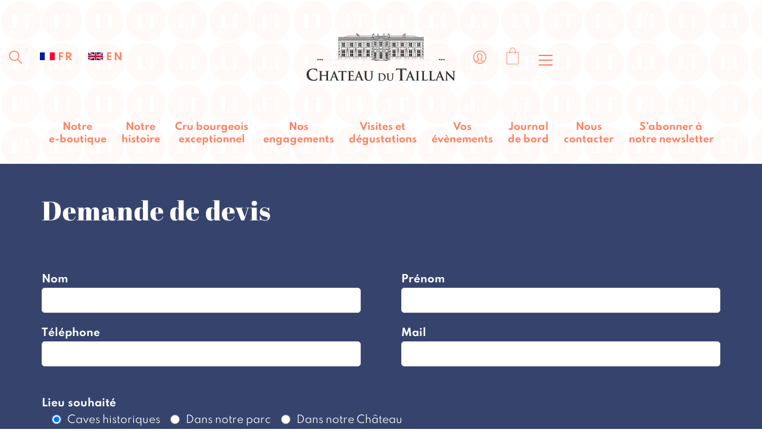

--- FILE ---
content_type: text/html; charset=UTF-8
request_url: https://www.chateaudutaillan.com/demande-de-devis/
body_size: 28546
content:
<!DOCTYPE html><html class="no-js" lang="fr-FR"><head><meta charset="UTF-8"><meta name="viewport" content="width=device-width, initial-scale=1, maximum-scale=1, user-scalable=0"/><link rel="apple-touch-icon" sizes="180x180" href="/favicones/apple-touch-icon.png"><link rel="icon" type="image/png" sizes="32x32" href="/favicones/favicon-32x32.png"><link rel="icon" type="image/png" sizes="16x16" href="/favicones/favicon-16x16.png"><link rel="manifest" href="/favicones/site.webmanifest"><link rel="mask-icon" href="/favicones/safari-pinned-tab.svg" color="#5bbad5"><link rel="shortcut icon" href="/favicones/favicon.ico"><meta name="msapplication-TileColor" content="#36446d"><meta name="msapplication-config" content="/favicones/browserconfig.xml"><meta name="theme-color" content="#ffffff"><link rel="preload" href="https://www.chateaudutaillan.com/wp-content/uploads/2022/03/Lunafreya.woff2" as="font" type="font/woff2" crossorigin><link rel="preload" href="https://www.chateaudutaillan.com/wp-content/uploads/2022/03/Lunafreya.woff" as="font" type="font/woff" crossorigin><link rel="preload" href="https://www.chateaudutaillan.com/wp-content/uploads/2022/03/Lunafreya.ttf" as="font" type="font/ttf" crossorigin><link rel="preload" href="https://www.chateaudutaillan.com/wp-content/uploads/2022/03/Lunafreya-Regular.svg" as="font" type="image/svg+xml" crossorigin><link rel="preload" href="https://www.chateaudutaillan.com/wp-content/uploads/2022/03/Lunafreya.eot" as="font" type="application/vnd.ms-fontobject" crossorigin><link rel="preload" href="https://www.chateaudutaillan.com/wp-content/uploads/2022/03/abril-fatface-v18-latin-regular.woff2" as="font" type="font/woff2" crossorigin><link rel="preload" href="https://www.chateaudutaillan.com/wp-content/uploads/2022/03/abril-fatface-v18-latin-regular.woff" as="font" type="font/woff" crossorigin><link rel="preload" href="https://www.chateaudutaillan.com/wp-content/uploads/2022/03/abril-fatface-v18-latin-regular.ttf" as="font" type="font/ttf" crossorigin><link rel="preload" href="https://www.chateaudutaillan.com/wp-content/uploads/2022/03/abril-fatface-v18-latin-regular-1.svg" as="font" type="image/svg+xml" crossorigin><link rel="preload" href="https://www.chateaudutaillan.com/wp-content/uploads/2022/03/abril-fatface-v18-latin-regular.eot" as="font" type="application/vnd.ms-fontobject" crossorigin><link rel="preload" href="https://www.chateaudutaillan.com/wp-content/uploads/2022/03/spartan-v10-latin-regular.woff2" as="font" type="font/woff2" crossorigin><link rel="preload" href="https://www.chateaudutaillan.com/wp-content/uploads/2022/03/spartan-v10-latin-regular.woff" as="font" type="font/woff" crossorigin><link rel="preload" href="https://www.chateaudutaillan.com/wp-content/uploads/2022/03/spartan-v10-latin-regular.ttf" as="font" type="font/ttf" crossorigin><link rel="preload" href="https://www.chateaudutaillan.com/wp-content/uploads/2022/03/spartan-v10-latin-regular.eot" as="font" type="application/vnd.ms-fontobject" crossorigin><link rel="preload" href="https://www.chateaudutaillan.com/wp-content/uploads/2022/03/spartan-v10-latin-700.woff2" as="font" type="font/woff2" crossorigin><link rel="preload" href="https://www.chateaudutaillan.com/wp-content/uploads/2022/03/spartan-v10-latin-700.woff" as="font" type="font/woff" crossorigin><link rel="preload" href="https://www.chateaudutaillan.com/wp-content/uploads/2022/03/spartan-v10-latin-700.ttf" as="font" type="font/ttf" crossorigin><link rel="preload" href="https://www.chateaudutaillan.com/wp-content/uploads/2022/03/spartan-v10-latin-700-1.svg" as="font" type="image/svg+xml" crossorigin><link rel="preload" href="https://www.chateaudutaillan.com/wp-content/uploads/2022/03/spartan-v10-latin-700.eot" as="font" type="application/vnd.ms-fontobject" crossorigin><meta name='robots' content='noindex, nofollow' /><link rel="alternate" href="https://www.chateaudutaillan.com/demande-de-devis/" hreflang="fr" /><link rel="alternate" href="https://www.chateaudutaillan.com/en/quote-request/" hreflang="en" /><link media="all" href="https://www.chateaudutaillan.com/wp-content/cache/autoptimize/css/autoptimize_1fa48ee5f0af9dff2d34604a9e8e86b0.css" rel="stylesheet"><title>Demande de devis &#8211; Château du Taillan</title><meta property="og:locale" content="fr_FR" /><meta property="og:locale:alternate" content="en_GB" /><meta property="og:type" content="article" /><meta property="og:title" content="Demande de devis &#8211; Château du Taillan" /><meta property="og:url" content="https://www.chateaudutaillan.com/demande-de-devis/" /><meta property="og:site_name" content="Château du Taillan" /><meta property="article:modified_time" content="2022-03-28T03:59:16+00:00" /><meta name="twitter:card" content="summary_large_image" /> <script type="application/ld+json" class="yoast-schema-graph">{"@context":"https://schema.org","@graph":[{"@type":"WebPage","@id":"https://www.chateaudutaillan.com/demande-de-devis/","url":"https://www.chateaudutaillan.com/demande-de-devis/","name":"Demande de devis &#8211; Château du Taillan","isPartOf":{"@id":"https://www.chateaudutaillan.com/#website"},"datePublished":"2022-03-27T23:12:33+00:00","dateModified":"2022-03-28T03:59:16+00:00","breadcrumb":{"@id":"https://www.chateaudutaillan.com/demande-de-devis/#breadcrumb"},"inLanguage":"fr-FR","potentialAction":[{"@type":"ReadAction","target":["https://www.chateaudutaillan.com/demande-de-devis/"]}]},{"@type":"BreadcrumbList","@id":"https://www.chateaudutaillan.com/demande-de-devis/#breadcrumb","itemListElement":[{"@type":"ListItem","position":1,"name":"Accueil","item":"https://www.chateaudutaillan.com/"},{"@type":"ListItem","position":2,"name":"Demande de devis"}]},{"@type":"WebSite","@id":"https://www.chateaudutaillan.com/#website","url":"https://www.chateaudutaillan.com/","name":"Château du Taillan","description":"","publisher":{"@id":"https://www.chateaudutaillan.com/#organization"},"potentialAction":[{"@type":"SearchAction","target":{"@type":"EntryPoint","urlTemplate":"https://www.chateaudutaillan.com/?s={search_term_string}"},"query-input":{"@type":"PropertyValueSpecification","valueRequired":true,"valueName":"search_term_string"}}],"inLanguage":"fr-FR"},{"@type":"Organization","@id":"https://www.chateaudutaillan.com/#organization","name":"Château du Taillan","url":"https://www.chateaudutaillan.com/","logo":{"@type":"ImageObject","inLanguage":"fr-FR","@id":"https://www.chateaudutaillan.com/#/schema/logo/image/","url":"https://www.chateaudutaillan.com/wp-content/uploads/2022/04/chateau-du-taillan-home-logo.png","contentUrl":"https://www.chateaudutaillan.com/wp-content/uploads/2022/04/chateau-du-taillan-home-logo.png","width":1004,"height":321,"caption":"Château du Taillan"},"image":{"@id":"https://www.chateaudutaillan.com/#/schema/logo/image/"}}]}</script> <link rel="alternate" type="application/rss+xml" title="Château du Taillan &raquo; Flux" href="https://www.chateaudutaillan.com/feed/" /><link rel="alternate" title="oEmbed (JSON)" type="application/json+oembed" href="https://www.chateaudutaillan.com/wp-json/oembed/1.0/embed?url=https%3A%2F%2Fwww.chateaudutaillan.com%2Fdemande-de-devis%2F&#038;lang=fr" /><link rel="alternate" title="oEmbed (XML)" type="text/xml+oembed" href="https://www.chateaudutaillan.com/wp-json/oembed/1.0/embed?url=https%3A%2F%2Fwww.chateaudutaillan.com%2Fdemande-de-devis%2F&#038;format=xml&#038;lang=fr" /><style id='wp-img-auto-sizes-contain-inline-css'>img:is([sizes=auto i],[sizes^="auto," i]){contain-intrinsic-size:3000px 1500px}</style><style id='wp-emoji-styles-inline-css'>img.wp-smiley,img.emoji{display:inline !important;border:none !important;box-shadow:none !important;height:1em !important;width:1em !important;margin:0 .07em !important;vertical-align:-.1em !important;background:0 0 !important;padding:0 !important}</style><style id='classic-theme-styles-inline-css'>/*! This file is auto-generated */
.wp-block-button__link{color:#fff;background-color:#32373c;border-radius:9999px;box-shadow:none;text-decoration:none;padding:calc(.667em + 2px) calc(1.333em + 2px);font-size:1.125em}.wp-block-file__button{background:#32373c;color:#fff;text-decoration:none}</style><style id='woocommerce-inline-inline-css'>.woocommerce form .form-row .required{visibility:visible}</style> <script type="text/javascript">var ajaxurl = ajaxurl || 'https://www.chateaudutaillan.com/wp-admin/admin-ajax.php';
				var icl_language_code = "fr";</script> <style data-font-appearance-settings>h1,.h1,.section-title h1{font-size:45px;line-height:55px;letter-spacing:1px}@media screen and (max-width:768px){h1,.h1,.section-title h1{font-size:30px;line-height:35px}}h2,.h2,.single-post .post-comments--section-title h2,.section-title h2{font-size:45px;line-height:55px;letter-spacing:1px}@media screen and (max-width:768px){h2,.h2,.single-post .post-comments--section-title h2,.section-title h2{font-size:30px;line-height:35px}}h3,.h3,.section-title h3{font-size:35px;line-height:40px;letter-spacing:1px}@media screen and (max-width:768px){h3,.h3,.section-title h3{font-size:30px;line-height:35px}}h4,.h4,.section-title h4{font-size:20px;line-height:25px;letter-spacing:.4px}p,.section-title p{font-size:17px;line-height:28px}@media screen and (max-width:768px){p,.section-title p{font-size:14px;line-height:23px}}.main-header.menu-type-standard-menu .standard-menu-container div.menu>ul>li>a,.main-header.menu-type-standard-menu .standard-menu-container ul.menu>li>a{font-size:18px;line-height:25px;letter-spacing:1px}@media screen and (max-width:768px){.main-header.menu-type-standard-menu .standard-menu-container div.menu>ul>li>a,.main-header.menu-type-standard-menu .standard-menu-container ul.menu>li>a{line-height:22px}}.mobile-menu-wrapper .mobile-menu-container div.menu>ul>li>a,.mobile-menu-wrapper .mobile-menu-container ul.menu>li>a,.mobile-menu-wrapper .mobile-menu-container .cart-icon-link-mobile-container a,.mobile-menu-wrapper .mobile-menu-container .search-form input{font-size:17px;line-height:20px}.woocommerce .product .item-info h3 a,.woocommerce .product .item-info .price ins,.woocommerce .product .item-info .price>.amount{font-size:50px}.woocommerce .item-info h1,.woocommerce .single-product .summary .single_variation_wrap .single_variation>.price>.amount,.woocommerce .single-product .summary div[itemprop=offers]>.price>.amount{font-size:60px}.woocommerce .item-info p,.woocommerce .item-info .product_meta,.woocommerce .single-product .summary .variations .label label,.woocommerce .summary p,.woocommerce-tabs .woocommerce-Tabs-panel{font-size:15px}.blog-posts .box-holder .post-info h2,.wpb_wrapper .lab-blog-posts .blog-post-entry .blog-post-content-container .blog-post-title{font-size:45px;line-height:50px;letter-spacing:1px}.single-blog-holder .blog-title h1{font-size:45px;line-height:50px;letter-spacing:1px}</style><style data-hosted-font>@font-face{font-family:"Lunafreya";font-style:normal;font-weight:400;font-display:swap;src:url('https://www.chateaudutaillan.com/wp-content/uploads/2022/03/Lunafreya.woff2') format('woff2'),url('https://www.chateaudutaillan.com/wp-content/uploads/2022/03/Lunafreya.woff') format('woff'),url('https://www.chateaudutaillan.com/wp-content/uploads/2022/03/Lunafreya.ttf') format('truetype'),url('https://www.chateaudutaillan.com/wp-content/uploads/2022/03/Lunafreya-Regular.svg') format('svg'),url('https://www.chateaudutaillan.com/wp-content/uploads/2022/03/Lunafreya.eot') format('embedded-opentype')}</style><style data-hosted-font>@font-face{font-family:"Self Hosted Abril Fatface";font-style:normal;font-weight:400;font-display:swap;src:url('https://www.chateaudutaillan.com/wp-content/uploads/2022/03/abril-fatface-v18-latin-regular.woff2') format('woff2'),url('https://www.chateaudutaillan.com/wp-content/uploads/2022/03/abril-fatface-v18-latin-regular.woff') format('woff'),url('https://www.chateaudutaillan.com/wp-content/uploads/2022/03/abril-fatface-v18-latin-regular.ttf') format('truetype'),url('https://www.chateaudutaillan.com/wp-content/uploads/2022/03/abril-fatface-v18-latin-regular-1.svg') format('svg'),url('https://www.chateaudutaillan.com/wp-content/uploads/2022/03/abril-fatface-v18-latin-regular.eot') format('embedded-opentype')}</style><style data-hosted-font>@font-face{font-family:"Self Hosted Spartan";font-style:normal;font-weight:400;font-display:swap;src:url('https://www.chateaudutaillan.com/wp-content/uploads/2022/03/spartan-v10-latin-regular.woff2') format('woff2'),url('https://www.chateaudutaillan.com/wp-content/uploads/2022/03/spartan-v10-latin-regular.woff') format('woff'),url('https://www.chateaudutaillan.com/wp-content/uploads/2022/03/spartan-v10-latin-regular.ttf') format('truetype'),url('https://www.chateaudutaillan.com/wp-content/uploads/2022/03/spartan-v10-latin-regular.eot') format('embedded-opentype')}@font-face{font-family:"Self Hosted Spartan";font-style:normal;font-weight:700;font-display:swap;src:url('https://www.chateaudutaillan.com/wp-content/uploads/2022/03/spartan-v10-latin-700.woff2') format('woff2'),url('https://www.chateaudutaillan.com/wp-content/uploads/2022/03/spartan-v10-latin-700.woff') format('woff'),url('https://www.chateaudutaillan.com/wp-content/uploads/2022/03/spartan-v10-latin-700.ttf') format('truetype'),url('https://www.chateaudutaillan.com/wp-content/uploads/2022/03/spartan-v10-latin-700-1.svg') format('svg'),url('https://www.chateaudutaillan.com/wp-content/uploads/2022/03/spartan-v10-latin-700.eot') format('embedded-opentype')}</style><style data-base-selectors>body{font-family:"Lunafreya";font-style:normal;font-weight:400}</style><style data-base-selectors>body{font-family:"Self Hosted Abril Fatface";font-style:normal;font-weight:400}h1,.h1,.section-title h1,h2,.h2,.single-post .post-comments--section-title h2,.section-title h2,h3,.h3,.section-title h3,h4,.h4,.section-title h4,h5,.h5,h6,.h6{font-family:"Self Hosted Abril Fatface";font-style:normal;font-weight:400}</style><style data-base-selectors>body{font-family:"Self Hosted Spartan";font-style:normal;font-weight:400}</style><script type="text/javascript" src="https://www.chateaudutaillan.com/wp-includes/js/jquery/jquery.min.js?ver=3.7.1" id="jquery-core-js"></script> <script type="text/javascript" src="https://www.chateaudutaillan.com/wp-includes/js/jquery/jquery-migrate.min.js?ver=3.4.1" id="jquery-migrate-js"></script> <script type="text/javascript" src="https://www.chateaudutaillan.com/wp-content/plugins/woocommerce/assets/js/jquery-blockui/jquery.blockUI.min.js?ver=2.7.0-wc.10.4.3" id="wc-jquery-blockui-js" data-wp-strategy="defer"></script> <script type="text/javascript" id="wc-add-to-cart-js-extra">var wc_add_to_cart_params = {"ajax_url":"/wp-admin/admin-ajax.php","wc_ajax_url":"/?wc-ajax=%%endpoint%%","i18n_view_cart":"Panier","cart_url":"https://www.chateaudutaillan.com/panier/","is_cart":"","cart_redirect_after_add":"no"};
//# sourceURL=wc-add-to-cart-js-extra</script> <script type="text/javascript" src="https://www.chateaudutaillan.com/wp-content/plugins/woocommerce/assets/js/frontend/add-to-cart.min.js?ver=10.4.3" id="wc-add-to-cart-js" data-wp-strategy="defer"></script> <script type="text/javascript" src="https://www.chateaudutaillan.com/wp-content/plugins/woocommerce/assets/js/js-cookie/js.cookie.min.js?ver=2.1.4-wc.10.4.3" id="wc-js-cookie-js" defer="defer" data-wp-strategy="defer"></script> <script type="text/javascript" id="woocommerce-js-extra">var woocommerce_params = {"ajax_url":"/wp-admin/admin-ajax.php","wc_ajax_url":"/?wc-ajax=%%endpoint%%","i18n_password_show":"Afficher le mot de passe","i18n_password_hide":"Masquer le mot de passe"};
//# sourceURL=woocommerce-js-extra</script> <script type="text/javascript" src="https://www.chateaudutaillan.com/wp-content/plugins/woocommerce/assets/js/frontend/woocommerce.min.js?ver=10.4.3" id="woocommerce-js" defer="defer" data-wp-strategy="defer"></script> <script type="text/javascript" id="wt-smart-coupon-for-woo-js-extra">var WTSmartCouponOBJ = {"ajaxurl":"https://www.chateaudutaillan.com/wp-admin/admin-ajax.php","wc_ajax_url":"https://www.chateaudutaillan.com/?wc-ajax=","nonces":{"public":"b732d65835","apply_coupon":"c4f20a9cda"},"labels":{"please_wait":"Veuillez patienter...","choose_variation":"Veuillez choisir une variation","error":"Erreur !!!"},"shipping_method":[],"payment_method":"","is_cart":""};
//# sourceURL=wt-smart-coupon-for-woo-js-extra</script> <script type="text/javascript" src="https://www.chateaudutaillan.com/wp-content/plugins/wt-smart-coupons-for-woocommerce/public/js/wt-smart-coupon-public.js?ver=2.2.6" id="wt-smart-coupon-for-woo-js"></script> <script type="text/javascript" src="https://www.chateaudutaillan.com/wp-content/plugins/js_composer/assets/js/vendors/woocommerce-add-to-cart.js?ver=8.7.2" id="vc_woocommerce-add-to-cart-js-js"></script> <script type="text/javascript" id="sib-front-js-js-extra">var sibErrMsg = {"invalidMail":"Please fill out valid email address","requiredField":"Please fill out required fields","invalidDateFormat":"Please fill out valid date format","invalidSMSFormat":"Please fill out valid phone number"};
var ajax_sib_front_object = {"ajax_url":"https://www.chateaudutaillan.com/wp-admin/admin-ajax.php","ajax_nonce":"00d681b691","flag_url":"https://www.chateaudutaillan.com/wp-content/plugins/mailin/img/flags/"};
//# sourceURL=sib-front-js-js-extra</script> <script type="text/javascript" src="https://www.chateaudutaillan.com/wp-content/plugins/mailin/js/mailin-front.js?ver=1762007932" id="sib-front-js-js"></script> <script></script><link rel="https://api.w.org/" href="https://www.chateaudutaillan.com/wp-json/" /><link rel="alternate" title="JSON" type="application/json" href="https://www.chateaudutaillan.com/wp-json/wp/v2/pages/1757" /><link rel="EditURI" type="application/rsd+xml" title="RSD" href="https://www.chateaudutaillan.com/xmlrpc.php?rsd" /><link rel='shortlink' href='https://www.chateaudutaillan.com/?p=1757' /><style id="theme-custom-css">rs-fullwidth-wrap#rev_slider_1_1_forcefullwidth{background:#000000ee}.product .price *{font-family:'Self Hosted Spartan'}.products .product .price *{font-size:.8em}</style><script>var mobile_menu_breakpoint = 768;</script><style data-appended-custom-css="true">@media screen and (min-width:769px){.mobile-menu-wrapper,.mobile-menu-overlay,.header-block__item--mobile-menu-toggle{display:none}}</style><style data-appended-custom-css="true">@media screen and (max-width:768px){.header-block__item--standard-menu-container{display:none}}</style><link rel="stylesheet" href="https://wgrdv.io/css/wld-widget.css"/> <script src="https://wgrdv.io/scripts/wld-widget.js" defer></script> <noscript><style>.woocommerce-product-gallery{opacity:1 !important}</style></noscript><meta name="generator" content="Powered by WPBakery Page Builder - drag and drop page builder for WordPress."/><style data-type="vc_custom-css">textarea{color:#fff !important}input{color:#000}.wpcf7-date{width:100%;height:40px;border-radius:5px;moz-boarder-radius:3px;font-color:#000}p{margin-top:20px}#left{width:47%;float:left;margin-right:6%}#right{width:47%;float:left}.clearfix-CF7:after{content:"\0020";display:block;height:0;clear:both;visibility:hidden;overflow:hidden;margin-bottom:10px}.clearfix-CF7{display:block}.vc-container{background-color:#36446d}h1,p{color:#fff !important}.wpcf7-form.invalid{font-weight:700}.wpcf7 form .wpcf7-response-output{border-color:#fff !important;background-color:#000 !important;padding-top:10px;padding-bottom:10px;color:#fff;border-radius:20px;text-align:center}.wpcf7-form.invalid{font-weight:700}.wpcf7 form .wpcf7-response-output{border-color:#000 !important;background-color:#fff !important;padding-top:10px;padding-bottom:10px;color:#000;border-radius:5px;text-align:center}.wpcf7 input.wpcf7-text{width:100%;border-radius:5px}.wpcf7 textarea.wpcf7-textarea{width:100%;height:200px;border-radius:5px;moz-boarder-radius:3px;font-color:#000}div.wpcf7-mail-sent-ok{color:#000;font-weight:600;text-align:center;border:2px solid #000;width:100%;padding-top:15px;padding-bottom:15px;border-radius:8px;moz-boarder-radius:8px}div.wpcf7-mail-sent-ng{color:#000;font-weight:600;text-align:center;border:2px solid #000;width:100%;padding-top:15px;padding-bottom:15px;border-radius:8px;moz-boarder-radius:8px}div.wpcf7-spam-blocked{color:#000;font-weight:600;text-align:center;border:2px solid #000;width:100%;padding-top:15px;padding-bottom:15px;border-radius:8px;moz-boarder-radius:8px}div.wpcf7-validation-errors{color:#000;font-weight:600;text-align:center;border:2px solid #000;width:100%;padding-top:15px;padding-bottom:15px;border-radius:8px;moz-boarder-radius:8px}span.wpcf7-not-valid-tip{color:#fff;font-weight:600}div.wpcf7-response-output{margin:auto;margin-top:30px}input.wpcf7-form-control.wpcf7-submit{background-color:#6cad71;display:block;position:relative;margin-left:auto;margin-right:auto;font-weight:600;width:50%}.button,.button:visited,input[type=submit],input[type=button]{color:#fff;border-radius:8px;height:40px;font-weight:800 !important}input.wpcf7-form-control.wpcf7-submit input:hover[type=button],input:hover[type=reset],input:hover[type=submit],.button:hover,.entry-content .button:hover{background:url(background-color:.wrapper{background-color:#6cad71 !important}input[type=email],input[type=text]{color:#000;background-color:#00000000}.wpcf7-form.invalid{font-weight:700;font-family:spartan}.wpcf7 form .wpcf7-response-output{border-color:#fff !important;background-color:#000 !important;padding-top:10px;padding-bottom:10px;color:#fff;border-radius:20px;text-align:center}.wpcf7-form.invalid{font-weight:700}.wpcf7 form .wpcf7-response-output{border-color:#000 !important;background-color:#fff !important;padding-top:10px;padding-bottom:10px;color:#000;border-radius:5px;text-align:center}.wpcf7 input.wpcf7-text{width:100%;border-radius:5px}.wpcf7 textarea.wpcf7-textarea{width:100%;height:200px;border-radius:5px;moz-boarder-radius:3px;font-color:#fd8160}div.wpcf7-mail-sent-ok{color:#000;font-weight:600;text-align:center;border:2px solid #000;width:100%;padding-top:15px;padding-bottom:15px;border-radius:8px}div.wpcf7-mail-sent-ng{color:#000;font-weight:600;text-align:center;border:2px solid #000;width:100%;padding-top:15px;padding-bottom:15px;border-radius:8px}div.wpcf7-spam-blocked{color:#000;font-weight:600;text-align:center;border:2px solid #000;width:100%;padding-top:15px;padding-bottom:15px;border-radius:8px}div.wpcf7-validation-errors{color:#000;font-weight:600;text-align:center;border:2px solid #000;width:100%;padding-top:15px;padding-bottom:15px;border-radius:8px}span.wpcf7-not-valid-tip{color:#fd8160 !important;font-weight:600}div.wpcf7-response-output{margin:auto;margin-top:30px}input.wpcf7-form-control.wpcf7-submit{background-color:#fd8160;display:block;position:relative;margin-left:auto;margin-right:auto;font-weight:600;width:50%}.button,.button:visited,input[type=submit],input[type=button]{color:#fff;border-radius:8px;height:40px;font-weight:700 !important}</style><style id="wp-custom-css">.vc_flexbox_container_item,.vc_flexbox_container_item-inner,.wpb_wrapper{height:auto !important}.vc-gitem-zone-height-mode-auto-16-9{aspect-ratio:16/9}.vc_column_container>.vc_column-inner{box-sizing:border-box;padding-left:calc(30px / 2);padding-right:calc(30px / 2);width:100%}@media only screen and (max-width:1200px){.reduction-mobile{width:50%;margin-left:auto;margin-right:auto}}.woocommerce-product-gallery__image .custom-preloader-image{display:none}.wpcf7-form-control.wpcf7-quiz{max-width:100px;margin-left:5px;border-radius:5px}.pswp__button.pswp__button--zoom,.pswp__button.pswp__button--fs{display:none}h1.post-title.entry-title{font-size:45px;line-height:50px}#main-wrapper .woocommerce-order .date{font-family:inherit !important;font-size:inherit !important;position:inherit !important}.nav-container-3{margin-top:5px}.related.products h2{text-align:left}.related.products .title-column h3{line-height:30px !important}h3.post-title.entry-title{font-size:20px !important;line-height:1.3}.site-header--sticky-active-padding{padding-top:5px !important;padding-bottom:5px !important}.header-block--align-right{float:right !important}.header-block--content-below .header-block__item{margin-top:15px !important}.mobile-menu-wrapper.mobile-menu-fullscreen{font-family:Self Hosted Spartan !important;font-weight:700;text-align:center}.mobile-menu-wrapper.mobile-menu-fullscreen .toggle-bars__bar-lines{margin-left:10px}#menu-item-480,#menu-item-616{margin-top:20px}#menu-item-482-en,#menu-item-1636-fr{text-align:center;margin-top:20px}.mobile-menu-wrapper.mobile-menu-fullscreen .mobile-menu-container ul.menu>li>a{color:#fd8160 !important}#menu-item-1636-fr>li>a{color:#fff !important}a:after{display:none !important}.mobile-menu-wrapper.mobile-menu-fullscreen a:after{display:none !important}.rs-layer.rev-btn:hover{background-color:#36446d !important;color:#fff !important}.ombre-texte{text-shadow:0px 2px 3px #000;color:#fefded !important}.site-header.main-header.menu-type-custom-header.fullwidth-header.is-sticky.site-header--sticky-initialized.site-header--sticky-fixed.site-header--sticky-active .header-block__item.header-block__item--type-menu-3.header-block__item--standard-menu-container.header-block__item--hide-on-mobile{margin-top:0}@media screen and (min-width:1200px){.footer-logos .site-header.main-header.menu-type-custom-header.fullwidth-header.is-sticky.site-header--sticky-initialized.site-header--sticky-fixed.site-header--sticky-active .header-block__row.header-block__row--main{display:none}}.nav-container-3,#menu-polylang-menu.menu{text-align:center !important;font-weight:700;font-family:Self hosted Spartan !important}.home .nav-container-3,.home #menu-polylang-menu.menu{text-shadow:0px 2px 3px #000;color:#fefded !important}.related.products .add-to-cart-and-product-categories{display:none}.woocommerce .products .product .item-info .item-info-row{flex-direction:column}.woocommerce .products .product .item-info .item-info-row>.title-column{width:100%}.products-loop .price .amount{display:block}.products-loop .price .amount.single bdi{font-size:1.1em;font-weight:600}.products-loop .price bdi{color:#36446d}h1.product_title.entry-title{margin-bottom:30px}.woocommerce-product-details__short-description{margin-bottom:30px}.cart.customize-unpreviewable{margin-top:20px;margin-bottom:20px}.woocommerce-Price-amount.amount.single,.woocommerce-Price-amount.amount.carton{font-size:25px;font-family:Self hosted Abril Fatface;color:#36446d;letter-spacing:.3px}.cart-collaterals p.woocommerce-shipping-destination{margin:1em 0;text-align:revert}#.woocommerce-product-details__short-description p>img{height:auto;width:5em;margin-bottom:1em}.woocommerce-product-details__short-description p>img{height:5em;width:auto;margin-bottom:1em}.menu-cart-icon-container .cart-icon-link .items-count{background-color:#fd8160;padding-top:2px;top:unset;bottom:0}.product_price_summary .value{font-size:1.2em}.product_price_summary .free_shipping{color:#fd8160}.product_price_summary .sep{font-weight:300}.product_price_summary{color:#434343}#klimb-age-restriction .message{font-weight:700}.legal-warning{color:#434343}.product_price_summary{margin-top:20px;line-height:25px;font-weight:700}#menu-polylang-menu{font-family:Self hosted Abril Fatface !important}.mobile-menu-wrapper{font-family:Self hosted Abril Fatface !important}.nav-container-main-menu{font-family:Self hosted Abril Fatface !important}@media only screen and (max-width:1200px){.swap-on-mobile{display:flex !important;flex-direction:column-reverse}}.vc-container{overflow-x:hidden!important;margin:auto!important}.mobile-menu-wrapper.mobile-menu-fullscreen+.mobile-menu-overlay{background-color:rgba(54,68,109,1)!important}img{border-radius:0}.site-footer img{border-radius:0}.woocommerce .addresses .woocommerce-Address .title a,.woocommerce-Button.button{background-color:#fd8160;color:#fff}.mc4wp-checkbox.mc4wp-checkbox-contact-form-7{font-size:13px}.mc4wp-checkbox.mc4wp-checkbox-woocommerce{font-size:14px;text-align:left}.woocommerce-product-details__short-description h2{color:#fd8160;font-size:25px;line-height:35px}p.price{display:none}.single-post .post .entry-header .post-title{font-size:40px}.post-image{display:none}.standard-menu-container.menu-skin-main ul.menu>li>a:hover{color:#2e2f2e !important}.lunafreya p{font-family:Lunafreya;font-size:200px !important;color:#fd8160;letter-spacing:1px;padding-bottom:40px;padding-top:0}@media screen and (max-width:1200px){.lunafreya p{font-size:160px !important;letter-spacing:1px}}.woocommerce-terms-and-conditions-checkbox-text{font-size:13px;line-height:20px;text-align:left !important}.woocommerce-privacy-policy-text p{font-size:13px;line-height:20px;text-align:left}.woocommerce{background-color:rgba(0,0,0,0)}#main-wrapper{background-image:url("/wp-content/uploads/2022/03/fond-4.png") !important;background-repeat:repeat;margin:auto;background-size:70px 70px;-webkit-animation:fadein 2s;-moz-animation:fadein 2s;-ms-animation:fadein 2s;-o-animation:fadein 2s;animation:fadein 2s}@keyframes fadein{from{opacity:0}to{opacity:1}}@-moz-keyframes fadein{from{opacity:0}to{opacity:1}}@-webkit-keyframes fadein{from{opacity:0}to{opacity:1}}@-ms-keyframes fadein{from{opacity:0}to{opacity:1}}@-o-keyframes fadein{from{opacity:0}to{opacity:1}}.fullscreen-menu-footer .left-part{visibility:hidden}.vc_btn3.vc_btn3-size-md{font-size:16px;font-family:Self hosted Abril Fatface;letter-spacing:.2px}@media screen and (max-width:1200px){.footer-logos{margin-left:20% !important;margin-right:20% !important}}.footer-bottom{background-color:#36446d}.site-footer a[href^="tel:"]{color:#fff}.site-footer .footer-widgets,.widget{margin-top:0;margin-bottom:0}.site-footer .footer-widgets .vc_column_container>.vc_column-inner{padding-left:0;padding-right:0}.site-footer .vc_single_image-img.attachment-full{width:90%}#footer .vc_row-has-fill>.vc_column_container>.vc_column-inner{padding-top:20px}.site-footer.footer-bottom-vertical .footer-bottom .footer-bottom-content{padding-top:30px;padding-bottom:30px}p{text-align:justify}h1,h2,h3{margin-bottom:12px}.nav-container-main-menu,#menu-polylang-menu,.toggle-bars__column{letter-spacing:2px}.nav-container-main-menu{text-align:center}.date{font-family:Lunafreya !important;color:#fd8160;font-size:200px !important;position:absolute}.rotate{transform:rotate(90deg) translate(40%,-1500%);font-family:Lunafreya !important;color:#fd8160;position:absolute;z-index:5000;text-align:right !important;line-height:24px}.rotate-left{font-family:Lunafreya !important;color:#fd8160;position:absolute;z-index:5000;text-align:right !important;line-height:24px;transform:rotate(90deg) translate(40%,500%)}.woocommerce .summary .product_title{font-size:40px;color:#36446d;line-height:45px}.tabs.wc-tabs{display:none !important}.woocommerce .woocommerce-tabs .entry-content{background-color:rgba(255,255,128,0);padding:0 !important}#tab-description h2{color:#36446d;margin-bottom:0}.woocommerce-Price-amount.amount{font-family:Self hosted Abril Fatface}.woocommerce-info{background-color:#36446d}.woocommerce-shipping-destination{text-align:left}.related.products{text-align:center}.woocommerce .woocommerce-tabs .entry-content h2{font-size:25px !important;margin-bottom:10px !important;color:#fd8160 !important;display:none}.woocommerce .woocommerce-tabs .entry-content{margin-top:20px !important}.woocommerce .woocommerce-tabs .entry-content p strong{color:#36446d !important}a.button.wc-forward,a.button.wc-forward:hover{background-color:#fd8160;color:#fff;font-family:Self Hosted Spartan}.woocommerce-message{background-color:#36446d;color:#fff;font-family:Self Hosted Spartan}#.related.products .price-column{display:none !important}@media screen and (max-width:1200px){.transaction-logos{margin-left:200px !important;margin-right:200px !important}}.standard-toggle-menu--col.standard-toggle-menu--button{padding-right:2px !important;padding-top:8px}.site-header.main-header.menu-type-custom-header.fullwidth-header.is-sticky.site-header--sticky-initialized.site-header--sticky-fixed.site-header--sticky-active a:hover{color:#fff !important}.standard-menu-container.menu-skin-main{font-family:Self hosted Abril Fatface;text-align:center}@media screen and (min-width:1200px){.mobile-break{display:none}}.vc_general.vc_btn3.vc_btn3-size-md.vc_btn3-shape-rounded.vc_btn3-style-custom{background-color:#fd8160 !important;font-family:self hosted spartan;background:linear-gradient(#fd8160,#fd8160);padding-left:30px;padding-right:30px;border-radius:0}.lang-item img{width:25px !important;height:13px !important;margin-bottom:4px}</style><style type="text/css" data-type="vc_shortcodes-custom-css">.vc_custom_1648432940466{padding-top:50px !important}</style><noscript><style>.wpb_animate_when_almost_visible{opacity:1}</style></noscript><style id='global-styles-inline-css'>:root{--wp--preset--aspect-ratio--square:1;--wp--preset--aspect-ratio--4-3:4/3;--wp--preset--aspect-ratio--3-4:3/4;--wp--preset--aspect-ratio--3-2:3/2;--wp--preset--aspect-ratio--2-3:2/3;--wp--preset--aspect-ratio--16-9:16/9;--wp--preset--aspect-ratio--9-16:9/16;--wp--preset--color--black:#000;--wp--preset--color--cyan-bluish-gray:#abb8c3;--wp--preset--color--white:#fff;--wp--preset--color--pale-pink:#f78da7;--wp--preset--color--vivid-red:#cf2e2e;--wp--preset--color--luminous-vivid-orange:#ff6900;--wp--preset--color--luminous-vivid-amber:#fcb900;--wp--preset--color--light-green-cyan:#7bdcb5;--wp--preset--color--vivid-green-cyan:#00d084;--wp--preset--color--pale-cyan-blue:#8ed1fc;--wp--preset--color--vivid-cyan-blue:#0693e3;--wp--preset--color--vivid-purple:#9b51e0;--wp--preset--gradient--vivid-cyan-blue-to-vivid-purple:linear-gradient(135deg,#0693e3 0%,#9b51e0 100%);--wp--preset--gradient--light-green-cyan-to-vivid-green-cyan:linear-gradient(135deg,#7adcb4 0%,#00d082 100%);--wp--preset--gradient--luminous-vivid-amber-to-luminous-vivid-orange:linear-gradient(135deg,#fcb900 0%,#ff6900 100%);--wp--preset--gradient--luminous-vivid-orange-to-vivid-red:linear-gradient(135deg,#ff6900 0%,#cf2e2e 100%);--wp--preset--gradient--very-light-gray-to-cyan-bluish-gray:linear-gradient(135deg,#eee 0%,#a9b8c3 100%);--wp--preset--gradient--cool-to-warm-spectrum:linear-gradient(135deg,#4aeadc 0%,#9778d1 20%,#cf2aba 40%,#ee2c82 60%,#fb6962 80%,#fef84c 100%);--wp--preset--gradient--blush-light-purple:linear-gradient(135deg,#ffceec 0%,#9896f0 100%);--wp--preset--gradient--blush-bordeaux:linear-gradient(135deg,#fecda5 0%,#fe2d2d 50%,#6b003e 100%);--wp--preset--gradient--luminous-dusk:linear-gradient(135deg,#ffcb70 0%,#c751c0 50%,#4158d0 100%);--wp--preset--gradient--pale-ocean:linear-gradient(135deg,#fff5cb 0%,#b6e3d4 50%,#33a7b5 100%);--wp--preset--gradient--electric-grass:linear-gradient(135deg,#caf880 0%,#71ce7e 100%);--wp--preset--gradient--midnight:linear-gradient(135deg,#020381 0%,#2874fc 100%);--wp--preset--font-size--small:13px;--wp--preset--font-size--medium:20px;--wp--preset--font-size--large:36px;--wp--preset--font-size--x-large:42px;--wp--preset--spacing--20:.44rem;--wp--preset--spacing--30:.67rem;--wp--preset--spacing--40:1rem;--wp--preset--spacing--50:1.5rem;--wp--preset--spacing--60:2.25rem;--wp--preset--spacing--70:3.38rem;--wp--preset--spacing--80:5.06rem;--wp--preset--shadow--natural:6px 6px 9px rgba(0,0,0,.2);--wp--preset--shadow--deep:12px 12px 50px rgba(0,0,0,.4);--wp--preset--shadow--sharp:6px 6px 0px rgba(0,0,0,.2);--wp--preset--shadow--outlined:6px 6px 0px -3px #fff,6px 6px #000;--wp--preset--shadow--crisp:6px 6px 0px #000}:where(.is-layout-flex){gap:.5em}:where(.is-layout-grid){gap:.5em}body .is-layout-flex{display:flex}.is-layout-flex{flex-wrap:wrap;align-items:center}.is-layout-flex>:is(*,div){margin:0}body .is-layout-grid{display:grid}.is-layout-grid>:is(*,div){margin:0}:where(.wp-block-columns.is-layout-flex){gap:2em}:where(.wp-block-columns.is-layout-grid){gap:2em}:where(.wp-block-post-template.is-layout-flex){gap:1.25em}:where(.wp-block-post-template.is-layout-grid){gap:1.25em}.has-black-color{color:var(--wp--preset--color--black) !important}.has-cyan-bluish-gray-color{color:var(--wp--preset--color--cyan-bluish-gray) !important}.has-white-color{color:var(--wp--preset--color--white) !important}.has-pale-pink-color{color:var(--wp--preset--color--pale-pink) !important}.has-vivid-red-color{color:var(--wp--preset--color--vivid-red) !important}.has-luminous-vivid-orange-color{color:var(--wp--preset--color--luminous-vivid-orange) !important}.has-luminous-vivid-amber-color{color:var(--wp--preset--color--luminous-vivid-amber) !important}.has-light-green-cyan-color{color:var(--wp--preset--color--light-green-cyan) !important}.has-vivid-green-cyan-color{color:var(--wp--preset--color--vivid-green-cyan) !important}.has-pale-cyan-blue-color{color:var(--wp--preset--color--pale-cyan-blue) !important}.has-vivid-cyan-blue-color{color:var(--wp--preset--color--vivid-cyan-blue) !important}.has-vivid-purple-color{color:var(--wp--preset--color--vivid-purple) !important}.has-black-background-color{background-color:var(--wp--preset--color--black) !important}.has-cyan-bluish-gray-background-color{background-color:var(--wp--preset--color--cyan-bluish-gray) !important}.has-white-background-color{background-color:var(--wp--preset--color--white) !important}.has-pale-pink-background-color{background-color:var(--wp--preset--color--pale-pink) !important}.has-vivid-red-background-color{background-color:var(--wp--preset--color--vivid-red) !important}.has-luminous-vivid-orange-background-color{background-color:var(--wp--preset--color--luminous-vivid-orange) !important}.has-luminous-vivid-amber-background-color{background-color:var(--wp--preset--color--luminous-vivid-amber) !important}.has-light-green-cyan-background-color{background-color:var(--wp--preset--color--light-green-cyan) !important}.has-vivid-green-cyan-background-color{background-color:var(--wp--preset--color--vivid-green-cyan) !important}.has-pale-cyan-blue-background-color{background-color:var(--wp--preset--color--pale-cyan-blue) !important}.has-vivid-cyan-blue-background-color{background-color:var(--wp--preset--color--vivid-cyan-blue) !important}.has-vivid-purple-background-color{background-color:var(--wp--preset--color--vivid-purple) !important}.has-black-border-color{border-color:var(--wp--preset--color--black) !important}.has-cyan-bluish-gray-border-color{border-color:var(--wp--preset--color--cyan-bluish-gray) !important}.has-white-border-color{border-color:var(--wp--preset--color--white) !important}.has-pale-pink-border-color{border-color:var(--wp--preset--color--pale-pink) !important}.has-vivid-red-border-color{border-color:var(--wp--preset--color--vivid-red) !important}.has-luminous-vivid-orange-border-color{border-color:var(--wp--preset--color--luminous-vivid-orange) !important}.has-luminous-vivid-amber-border-color{border-color:var(--wp--preset--color--luminous-vivid-amber) !important}.has-light-green-cyan-border-color{border-color:var(--wp--preset--color--light-green-cyan) !important}.has-vivid-green-cyan-border-color{border-color:var(--wp--preset--color--vivid-green-cyan) !important}.has-pale-cyan-blue-border-color{border-color:var(--wp--preset--color--pale-cyan-blue) !important}.has-vivid-cyan-blue-border-color{border-color:var(--wp--preset--color--vivid-cyan-blue) !important}.has-vivid-purple-border-color{border-color:var(--wp--preset--color--vivid-purple) !important}.has-vivid-cyan-blue-to-vivid-purple-gradient-background{background:var(--wp--preset--gradient--vivid-cyan-blue-to-vivid-purple) !important}.has-light-green-cyan-to-vivid-green-cyan-gradient-background{background:var(--wp--preset--gradient--light-green-cyan-to-vivid-green-cyan) !important}.has-luminous-vivid-amber-to-luminous-vivid-orange-gradient-background{background:var(--wp--preset--gradient--luminous-vivid-amber-to-luminous-vivid-orange) !important}.has-luminous-vivid-orange-to-vivid-red-gradient-background{background:var(--wp--preset--gradient--luminous-vivid-orange-to-vivid-red) !important}.has-very-light-gray-to-cyan-bluish-gray-gradient-background{background:var(--wp--preset--gradient--very-light-gray-to-cyan-bluish-gray) !important}.has-cool-to-warm-spectrum-gradient-background{background:var(--wp--preset--gradient--cool-to-warm-spectrum) !important}.has-blush-light-purple-gradient-background{background:var(--wp--preset--gradient--blush-light-purple) !important}.has-blush-bordeaux-gradient-background{background:var(--wp--preset--gradient--blush-bordeaux) !important}.has-luminous-dusk-gradient-background{background:var(--wp--preset--gradient--luminous-dusk) !important}.has-pale-ocean-gradient-background{background:var(--wp--preset--gradient--pale-ocean) !important}.has-electric-grass-gradient-background{background:var(--wp--preset--gradient--electric-grass) !important}.has-midnight-gradient-background{background:var(--wp--preset--gradient--midnight) !important}.has-small-font-size{font-size:var(--wp--preset--font-size--small) !important}.has-medium-font-size{font-size:var(--wp--preset--font-size--medium) !important}.has-large-font-size{font-size:var(--wp--preset--font-size--large) !important}.has-x-large-font-size{font-size:var(--wp--preset--font-size--x-large) !important}</style></head><body class="wp-singular page-template-default page page-id-1757 wp-theme-chateau-du-taillan theme-chateau-du-taillan woocommerce-no-js wpb-js-composer js-comp-ver-8.7.2 vc_responsive"><div class="mobile-menu-wrapper mobile-menu-fullscreen"><div class="mobile-menu-container"><ul id="menu-chateau-du-taillan-mobile-fr" class="menu"><li id="menu-item-2228" class="menu-item menu-item-type-custom menu-item-object-custom menu-item-2228"><a href="#"><img src="/wp-content/uploads/2022/03/chateau-du-tallian-mobile-menu-logo.png" alt="Château de Taillan" width="200" height="66" /></a></li><li id="menu-item-480" class="menu-item menu-item-type-post_type menu-item-object-page menu-item-480"><a href="https://www.chateaudutaillan.com/nos-vins/">Notre e-boutique</a></li><li id="menu-item-476" class="menu-item menu-item-type-post_type menu-item-object-page menu-item-476"><a href="https://www.chateaudutaillan.com/histoire/">Notre histoire</a></li><li id="menu-item-477" class="menu-item menu-item-type-post_type menu-item-object-page menu-item-477"><a href="https://www.chateaudutaillan.com/cru-bourgeois-exceptionnel/">Cru bourgeois exceptionnel</a></li><li id="menu-item-475" class="menu-item menu-item-type-post_type menu-item-object-page menu-item-475"><a href="https://www.chateaudutaillan.com/notre-engagement-environnemental/">Nos engagements</a></li><li id="menu-item-473" class="menu-item menu-item-type-post_type menu-item-object-page menu-item-473"><a href="https://www.chateaudutaillan.com/visites-degustations/">Visites et dégustations</a></li><li id="menu-item-479" class="menu-item menu-item-type-post_type menu-item-object-page menu-item-479"><a href="https://www.chateaudutaillan.com/vos-evenements/">Vos événements</a></li><li id="menu-item-474" class="menu-item menu-item-type-post_type menu-item-object-page menu-item-474"><a href="https://www.chateaudutaillan.com/actualites/">Journal de bord</a></li><li id="menu-item-478" class="menu-item menu-item-type-post_type menu-item-object-page menu-item-478"><a href="https://www.chateaudutaillan.com/contact/">Contact</a></li><li id="menu-item-6065" class="menu-item menu-item-type-post_type menu-item-object-page menu-item-6065"><a href="https://www.chateaudutaillan.com/abonnement-newsletter/">S’abonner à notre newsletter</a></li><li id="menu-item-482-en" class="lang-item lang-item-6 lang-item-en lang-item-first menu-item menu-item-type-custom menu-item-object-custom menu-item-482-en"><a href="https://www.chateaudutaillan.com/en/quote-request/" hreflang="en-GB" lang="en-GB"><img src="[data-uri]" alt="" width="60" height="30" style="width: 60px; height: 30px;" /><span style="margin-left:0.3em;">EN</span></a></li></ul> <a href="#" class="mobile-menu-close-link toggle-bars exit menu-skin-light" role="button" aria-label="Close"> <span class="toggle-bars__column"> <span class="toggle-bars__bar-lines"> <span class="toggle-bars__bar-line toggle-bars__bar-line--top"></span> <span class="toggle-bars__bar-line toggle-bars__bar-line--middle"></span> <span class="toggle-bars__bar-line toggle-bars__bar-line--bottom"></span> </span> </span> </a></div></div><div class="mobile-menu-overlay"></div><div class="wrapper" id="main-wrapper"><style data-appended-custom-css="true">.header-block{box-shadow:0px 0px 0px transparent}</style><style data-appended-custom-css="true">.header-block,.site-header--static-header-type{padding-top:10px}</style><style data-appended-custom-css="true">.header-block,.site-header--static-header-type{padding-bottom:10px}</style><style data-appended-custom-css="true">.header-block{margin-bottom:20px}</style><header class="site-header main-header menu-type-custom-header fullwidth-header is-sticky"><div class="header-block"><div class="header-block__row-container container"><div class="header-block__row header-block__row--main"><div class="header-block__column header-block--content-left header-block--align-"><div class="header-block__items-row"><div class="header-block__item header-block__item--type-search-field header-block__item--hide-on-mobile"><div class="header-search-input menu-skin-main header-search-input--align-right"><form role="search" method="get" action="https://www.chateaudutaillan.com/"><div class="search-field"> <span>Rechercher…</span> <input type="search" value="" autocomplete="off" name="s"/></div><div class="search-icon"> <a href="#" data-animation="scale" aria-label="Search site"> <?xml version="1.0" encoding="utf-8"?> <svg height="24" width="24" version="1.1" xmlns="http://www.w3.org/2000/svg" xmlns:xlink="http://www.w3.org/1999/xlink" x="0px" y="0px"
 viewBox="0 0 1417.3 1417.3" style="enable-background:new 0 0 1417.3 1417.3;" xml:space="preserve"><style type="text/css">.st0{display:none}.st1{display:inline}</style><g id="search-one"> <path d="M976.2,925.2c90.6-98.1,147.1-229.4,147.1-374.1C1123.4,247.7,876.5,0,572.2,0S21.1,247.7,21.1,551.1
 s246.9,551.1,551.1,551.1c123.9,0,237.7-40.7,330-109.7l409.8,409.8c10,10,22.4,15,34.9,15s25.8-5,34.9-15
 c19.1-19.1,19.1-50.7,0-70.7L976.2,925.2z M120.8,551.1c0-248.6,202-451.4,451.4-451.4c248.6,0,451.4,202,451.4,451.4
 s-202,451.4-451.4,451.4S120.8,799.7,120.8,551.1z"/> </g> <g id="search-two" class="st0"> <path class="st1" d="M976.2,925.2c90.6-98.1,147.1-229.4,147.1-374.1C1123.4,247.7,876.5,0,572.2,0S21.1,247.7,21.1,551.1
 s246.9,551.1,551.1,551.1c123.9,0,237.7-40.7,330-109.7l409.8,409.8c10,10,22.4,15,34.9,15s25.8-5,34.9-15
 c19.1-19.1,19.1-50.7,0-70.7L976.2,925.2z"/> </g> </svg> </a></div></form></div></div><div class="header-block__item header-block__item--type-menu-10 header-block__item--standard-menu-container header-block__item--hide-on-tablet header-block__item--hide-on-mobile"><div class="standard-menu-container menu-skin-main"><nav class="nav-container-10"><ul id="menu-polylang-menu" class="menu"><li id="menu-item-100-fr" class="lang-item lang-item-4 lang-item-fr current-lang lang-item-first menu-item menu-item-type-custom menu-item-object-custom menu-item-100-fr"><a href="https://www.chateaudutaillan.com/demande-de-devis/" hreflang="fr-FR" lang="fr-FR"><span><img src="[data-uri]" alt="" width="60" height="30" style="width: 60px; height: 30px;" /><span style="margin-left:0.3em;">FR</span></span></a></li><li id="menu-item-100-en" class="lang-item lang-item-6 lang-item-en menu-item menu-item-type-custom menu-item-object-custom menu-item-100-en"><a href="https://www.chateaudutaillan.com/en/quote-request/" hreflang="en-GB" lang="en-GB"><span><img src="[data-uri]" alt="" width="60" height="30" style="width: 60px; height: 30px;" /><span style="margin-left:0.3em;">EN</span></span></a></li></ul></nav></div></div><div class="header-block__item header-block__item--type-menu-10 header-block__item--mobile-menu-toggle header-block__item--hide-on-tablet header-block__item--hide-on-mobile"><a href="#" class="toggle-bars menu-skin-main" aria-label="Toggle navigation" role="button" data-action="mobile-menu"> <span class="toggle-bars__column"> <span class="toggle-bars__bar-lines"> <span class="toggle-bars__bar-line toggle-bars__bar-line--top"></span> <span class="toggle-bars__bar-line toggle-bars__bar-line--middle"></span> <span class="toggle-bars__bar-line toggle-bars__bar-line--bottom"></span> </span> </span> </a></div></div></div><div class="header-block__column header-block__logo header-block--auto-grow"><style data-appended-custom-css="true">.logo-image{width:250px;height:81px}</style><style data-appended-custom-css="true">@media screen and (max-width:768px){.logo-image{width:180px;height:58px}}</style><a href="https://www.chateaudutaillan.com" class="header-logo logo-image" aria-label="Go to homepage"> <img src="https://www.chateaudutaillan.com/wp-content/uploads/2022/03/chateau-du-taillan-header-logo.png" class="main-logo" width="250" height="81" alt="Château du Taillan"/> </a></div><div class="header-block__column header-block--content-right header-block--align-right"><div class="header-block__items-row"><div class="header-block__item header-block__item--type-woocommerce-account-link header-block__item--hide-on-tablet header-block__item--hide-on-mobile"><a href="https://www.chateaudutaillan.com/mon-compte/" class="woocommerce-account-link menu-skin-main woocommerce-my-account-link--has-icon" aria-label="My Account"><i class="woocommerce-account-link__icon"><svg version="1.1" id="Light" xmlns="http://www.w3.org/2000/svg" xmlns:xlink="http://www.w3.org/1999/xlink" x="0px" y="0px"
 viewBox="0 0 24 24" style="enable-background:new 0 0 24 24;" xml:space="preserve"><style type="text/css">.st0-single-neutral-circle{fill:none;stroke:#000;stroke-width:1.5;stroke-linecap:round;stroke-linejoin:round}</style><g> <path d="M12,1.5c5.8,0,10.5,4.7,10.5,10.5S17.8,22.5,12,22.5S1.5,17.8,1.5,12S6.2,1.5,12,1.5 M12,0C5.4,0,0,5.4,0,12s5.4,12,12,12
 s12-5.4,12-12S18.6,0,12,0L12,0z"/> </g> <path class="st0-single-neutral-circle" d="M4.4,20.1c1.8-1,2.9-1.4,4.9-2c0.9-0.3,1-2.3,0.3-3c-0.9-1-1.7-2.2-1.7-5C7.7,7.9,9.3,6,11.5,5.8
 c0.2,0,0.3,0,0.5,0c2.2-0.1,4,1.7,4.1,3.9c0,0.2,0,0.3,0,0.5c0,2.8-0.8,4-1.7,5c-0.6,0.7-0.5,2.7,0.3,3c2,0.6,3,1,4.8,2"/> </svg></i></a></div><div class="header-block__item header-block__item--type-woocommerce-mini-cart header-block__item--hide-on-mobile"><div class="menu-cart-icon-container menu-skin-main hover-show menu-cart-icon-container--dropdown-align-left"> <a href="https://www.chateaudutaillan.com/panier/" class="cart-icon-link icon-type-ecommerce-bag" title="" aria-label="Cart"> <i class="icon-ecommerce-bag"></i> <span class="items-count hide-notification cart-items-0">&hellip;</span> </a><div class="lab-wc-mini-cart-contents"><div class="empty-loading-cart-contents"> Chargement du contenu du panier…</div></div></div></div><div class="header-block__item header-block__item--type-open-standard-menu header-block__item--hide-on-desktop"><div class="standard-toggle-menu standard-toggle-menu--position-right" data-toggle-effect="fade" data-stagger-direction="left" data-toggle-id=""><div class="standard-toggle-menu--col standard-toggle-menu--menu standard-menu-container menu-skin-main"><nav class="nav-container-3"><ul id="menu-chateau-du-taillan-desktop-fr" class="menu"><li id="menu-item-215" class="menu-item menu-item-type-post_type menu-item-object-page menu-item-215"><a href="https://www.chateaudutaillan.com/nos-vins/"><span>Notre <br /> e-boutique</span></a></li><li id="menu-item-56" class="menu-item menu-item-type-post_type menu-item-object-page menu-item-56"><a href="https://www.chateaudutaillan.com/histoire/"><span>Notre <br /> histoire</span></a></li><li id="menu-item-57" class="menu-item menu-item-type-post_type menu-item-object-page menu-item-57"><a href="https://www.chateaudutaillan.com/cru-bourgeois-exceptionnel/"><span>Cru bourgeois <br /> exceptionnel</span></a></li><li id="menu-item-55" class="menu-item menu-item-type-post_type menu-item-object-page menu-item-55"><a href="https://www.chateaudutaillan.com/notre-engagement-environnemental/"><span>Nos <br /> engagements</span></a></li><li id="menu-item-53" class="menu-item menu-item-type-post_type menu-item-object-page menu-item-53"><a href="https://www.chateaudutaillan.com/visites-degustations/"><span>Visites et <br /> dégustations</span></a></li><li id="menu-item-52" class="menu-item menu-item-type-post_type menu-item-object-page menu-item-52"><a href="https://www.chateaudutaillan.com/vos-evenements/"><span>Vos <br /> évènements</span></a></li><li id="menu-item-54" class="menu-item menu-item-type-post_type menu-item-object-page menu-item-54"><a href="https://www.chateaudutaillan.com/actualites/"><span>Journal <br /> de bord</span></a></li><li id="menu-item-141" class="menu-item menu-item-type-post_type menu-item-object-page menu-item-141"><a href="https://www.chateaudutaillan.com/contact/"><span>Nous <br /> contacter</span></a></li><li id="menu-item-6066" class="menu-item menu-item-type-post_type menu-item-object-page menu-item-6066"><a href="https://www.chateaudutaillan.com/abonnement-newsletter/"><span>S’abonner à <br> notre newsletter</span></a></li></ul></nav></div><div class="standard-toggle-menu--col standard-toggle-menu--button"><a href="#" class="toggle-bars menu-skin-main" aria-label="Toggle navigation" role="button" data-action="standard-menu" data-toggle-id=""> <span class="toggle-bars__column"> <span class="toggle-bars__bar-lines"> <span class="toggle-bars__bar-line toggle-bars__bar-line--top"></span> <span class="toggle-bars__bar-line toggle-bars__bar-line--middle"></span> <span class="toggle-bars__bar-line toggle-bars__bar-line--bottom"></span> </span> </span> </a></div></div></div></div></div></div></div><div class="header-block__row-container container"><div class="header-block__row header-block__row--secondary"><div class="header-block__column header-block--content-below header-block--align-center"><div class="header-block__items-row"><div class="header-block__item header-block__item--type-menu-3 header-block__item--hide-on-tablet header-block__item--hide-on-mobile"><div class="standard-menu-container menu-skin-main"><nav class="nav-container-3"><ul id="menu-chateau-du-taillan-desktop-fr-1" class="menu"><li class="menu-item menu-item-type-post_type menu-item-object-page menu-item-215"><a href="https://www.chateaudutaillan.com/nos-vins/"><span>Notre <br /> e-boutique</span></a></li><li class="menu-item menu-item-type-post_type menu-item-object-page menu-item-56"><a href="https://www.chateaudutaillan.com/histoire/"><span>Notre <br /> histoire</span></a></li><li class="menu-item menu-item-type-post_type menu-item-object-page menu-item-57"><a href="https://www.chateaudutaillan.com/cru-bourgeois-exceptionnel/"><span>Cru bourgeois <br /> exceptionnel</span></a></li><li class="menu-item menu-item-type-post_type menu-item-object-page menu-item-55"><a href="https://www.chateaudutaillan.com/notre-engagement-environnemental/"><span>Nos <br /> engagements</span></a></li><li class="menu-item menu-item-type-post_type menu-item-object-page menu-item-53"><a href="https://www.chateaudutaillan.com/visites-degustations/"><span>Visites et <br /> dégustations</span></a></li><li class="menu-item menu-item-type-post_type menu-item-object-page menu-item-52"><a href="https://www.chateaudutaillan.com/vos-evenements/"><span>Vos <br /> évènements</span></a></li><li class="menu-item menu-item-type-post_type menu-item-object-page menu-item-54"><a href="https://www.chateaudutaillan.com/actualites/"><span>Journal <br /> de bord</span></a></li><li class="menu-item menu-item-type-post_type menu-item-object-page menu-item-141"><a href="https://www.chateaudutaillan.com/contact/"><span>Nous <br /> contacter</span></a></li><li class="menu-item menu-item-type-post_type menu-item-object-page menu-item-6066"><a href="https://www.chateaudutaillan.com/abonnement-newsletter/"><span>S’abonner à <br> notre newsletter</span></a></li></ul></nav></div></div></div></div></div></div></div></header><div class="vc-container"><div class="wpb-content-wrapper"><div class="vc-row-container container"><div class="vc_row wpb_row vc_row-fluid vc_custom_1648432940466"><div class="wpb_column vc_column_container vc_col-sm-12"><div class="vc_column-inner"><div class="wpb_wrapper"><div class="wpb_text_column wpb_content_element post-formatting " ><div class="wpb_wrapper"><h1>Demande de devis</h1></div></div></div></div></div></div></div><div class="vc-row-container container"><div class="vc_row wpb_row vc_row-fluid"><div class="wpb_column vc_column_container vc_col-sm-12"><div class="vc_column-inner"><div class="wpb_wrapper"><div class="wpb_text_column wpb_content_element post-formatting " ><div class="wpb_wrapper"><div class="wpcf7 no-js" id="wpcf7-f1752-p1757-o1" lang="fr-FR" dir="ltr" data-wpcf7-id="1752"><div class="screen-reader-response"><p role="status" aria-live="polite" aria-atomic="true"></p><ul></ul></div><form action="/demande-de-devis/#wpcf7-f1752-p1757-o1" method="post" class="wpcf7-form init" aria-label="Formulaire de contact" novalidate="novalidate" data-status="init"><fieldset class="hidden-fields-container"><input type="hidden" name="_wpcf7" value="1752" /><input type="hidden" name="_wpcf7_version" value="6.1.4" /><input type="hidden" name="_wpcf7_locale" value="fr_FR" /><input type="hidden" name="_wpcf7_unit_tag" value="wpcf7-f1752-p1757-o1" /><input type="hidden" name="_wpcf7_container_post" value="1757" /><input type="hidden" name="_wpcf7_posted_data_hash" value="" /></fieldset><div id="clearfix-CF7"><div id="left"><p><strong>Nom</strong><br /> <span class="wpcf7-form-control-wrap" data-name="your-name"><input size="40" maxlength="400" class="wpcf7-form-control wpcf7-text wpcf7-validates-as-required" aria-required="true" aria-invalid="false" value="" type="text" name="your-name" /></span></p></div><div id="right"><p><strong>Prénom</strong><br /> <span class="wpcf7-form-control-wrap" data-name="prenom"><input size="40" maxlength="400" class="wpcf7-form-control wpcf7-text" aria-invalid="false" value="" type="text" name="prenom" /></span></p></div></div><div id="clearfix-CF7"><div id="left"><p><strong>Téléphone</strong><br /> <span class="wpcf7-form-control-wrap" data-name="tel-138"><input size="40" maxlength="400" class="wpcf7-form-control wpcf7-tel wpcf7-text wpcf7-validates-as-tel" aria-invalid="false" value="" type="tel" name="tel-138" /></span></p></div><div id="right"><p><strong>Mail</strong><br /> <span class="wpcf7-form-control-wrap" data-name="your-email"><input size="40" maxlength="400" class="wpcf7-form-control wpcf7-email wpcf7-validates-as-required wpcf7-text wpcf7-validates-as-email" aria-required="true" aria-invalid="false" value="" type="email" name="your-email" /></span></p></div></div><p>&nbsp;</p><p><strong>Lieu souhaité</strong><br /> <span class="wpcf7-form-control-wrap" data-name="radio-36"><span class="wpcf7-form-control wpcf7-radio"><span class="wpcf7-list-item first"><label><input type="radio" name="radio-36" value="Caves historiques" checked="checked" /><span class="wpcf7-list-item-label">Caves historiques</span></label></span><span class="wpcf7-list-item"><label><input type="radio" name="radio-36" value="Dans notre parc" /><span class="wpcf7-list-item-label">Dans notre parc</span></label></span><span class="wpcf7-list-item last"><label><input type="radio" name="radio-36" value="Dans notre Château" /><span class="wpcf7-list-item-label">Dans notre Château</span></label></span></span></span></p><p><strong>Type de repas</strong><br /> <span class="wpcf7-form-control-wrap" data-name="radio-774"><span class="wpcf7-form-control wpcf7-radio"><span class="wpcf7-list-item first"><label><input type="radio" name="radio-774" value="Assis" checked="checked" /><span class="wpcf7-list-item-label">Assis</span></label></span><span class="wpcf7-list-item last"><label><input type="radio" name="radio-774" value="Debout" /><span class="wpcf7-list-item-label">Debout</span></label></span></span></span></p><p><strong>Type d'événement</strong><br /> <span class="wpcf7-form-control-wrap" data-name="radio-135"><span class="wpcf7-form-control wpcf7-radio"><span class="wpcf7-list-item first"><label><input type="radio" name="radio-135" value="Privé" checked="checked" /><span class="wpcf7-list-item-label">Privé</span></label></span><span class="wpcf7-list-item last"><label><input type="radio" name="radio-135" value="Professionnel" /><span class="wpcf7-list-item-label">Professionnel</span></label></span></span></span></p><p>&nbsp;</p><p><strong>Date de l'événement</strong><br /> <span class="wpcf7-form-control-wrap" data-name="date-273"><input class="wpcf7-form-control wpcf7-date wpcf7-validates-as-date" aria-invalid="false" value="jj / mm /aaaa" type="date" name="date-273" /></span></p><div id="clearfix-CF7"><div id="left"><p><strong>Horaire d'arrivée</strong><br /> <span class="wpcf7-form-control-wrap" data-name="Arrivee"><input size="40" maxlength="400" class="wpcf7-form-control wpcf7-text" aria-invalid="false" value="" type="text" name="Arrivee" /></span></p></div><div id="right"><p><strong>Horaire de départ</strong><br /> <span class="wpcf7-form-control-wrap" data-name="Depart"><input size="40" maxlength="400" class="wpcf7-form-control wpcf7-text" aria-invalid="false" value="" type="text" name="Depart" /></span></p></div></div><div id="two-column"><div id="left"><p><strong>Nombre de personnes</strong><br /> <span class="wpcf7-form-control-wrap" data-name="personnes"><input size="40" maxlength="400" class="wpcf7-form-control wpcf7-text" aria-invalid="false" value="" type="text" name="personnes" /></span></p></div><div id="right"><p><strong>Nombre d'enfants</strong><br /> <span class="wpcf7-form-control-wrap" data-name="enfants"><input size="40" maxlength="400" class="wpcf7-form-control wpcf7-text" aria-invalid="false" value="" type="text" name="enfants" /></span></p></div></div><p>&nbsp;</p><p><strong>Message</strong><br /> <span class="wpcf7-form-control-wrap" data-name="your-message"><textarea cols="40" rows="10" maxlength="2000" class="wpcf7-form-control wpcf7-textarea" aria-invalid="false" name="your-message"></textarea></span></p><p style="text-align: center !important;"><span class="wpcf7-form-control-wrap" data-name="acceptance-RGPD"><span class="wpcf7-form-control wpcf7-acceptance"><span class="wpcf7-list-item"><label><input type="checkbox" name="acceptance-RGPD" value="1" aria-invalid="false" /><span class="wpcf7-list-item-label"><font size="2">En cochant cette case, j’accepte la <a href="/politique-de-confidentialite/" target="_blank"><strong>politique de confidentialité</strong></a> de ce site (requis)</font></span></label></span></span></span></p><p><input class="wpcf7-form-control wpcf7-submit has-spinner" type="submit" value="Envoyer" /></p><div class="wpcf7-response-output" aria-hidden="true"></div></form></div></div></div></div></div></div></div></div></div></div></div><footer id="footer" role="contentinfo" class="site-footer main-footer footer-bottom-vertical"><div class="container"><div class="footer-widgets"><div class="footer--widgets widget-area widgets--columned-layout widgets--columns-1" role="complementary"><div id="block-10" class="widget widget_block"><p><div class="vc-row-container container"><div data-vc-full-width="true" data-vc-full-width-temp="true" data-vc-full-width-init="false" class="vc_row wpb_row vc_row-fluid vc_custom_1647527974988 vc_row-has-fill vc_column-gap-30 vc_row-o-content-middle vc_row-flex row-stretch"><div class="wpb_column vc_column_container vc_col-sm-6"><div class="vc_column-inner"><div class="wpb_wrapper"><div class="wpb_text_column wpb_content_element post-formatting " ><div class="wpb_wrapper"><p><span style="color: #ffffff;"><strong>SCEA Château du Taillan</strong><br /> <i class="fas fa-map-marker-alt"></i> 56 av. de la Croix, 33320 Le Taillan-Médoc<br /> <i class="fas fa-phone-alt"></i> +33 (0)5 56 57 47 00<br /> <i class="fas fa-envelope"></i> info@chateaudutaillan.com</span></p></div></div><div class="wpb_text_column wpb_content_element post-formatting " ><div class="wpb_wrapper"><p style="text-align: left;"><span style="color: #ffffff;"><a href="/pros/"><span style="color: #ffffff;"><small><strong>Pros</strong></small></span></a> - <a href="/ou-nous-trouver/"><span style="color: #ffffff;"><small><strong>Où nous trouver</strong></small></span></a></span></p><p style="text-align: left; font-size: 15px;"><span style="color: #ffffff;">© 2026</span> - <a href="/mentions-legales/"><span style="color: #ffffff;"><small>Mentions légales</small></span></a> - <a href="/CGV/"><span style="color: #fefded;"><small>CGV</small></span></a> - <a href="/politique-de-confidentialite/"><span style="color: #ffffff;"><small>Politique de confidentialité</small></span></a></p></div></div></div></div></div><div class="wpb_column vc_column_container vc_col-sm-6"><div class="vc_column-inner"><div class="wpb_wrapper"><div class="vc_row wpb_row vc_inner vc_row-fluid vc_column-gap-15 vc_row-o-equal-height vc_row-o-content-middle vc_row-flex container-fixed"><div class="wpb_column vc_column_container vc_col-sm-3 vc_col-xs-6"><div class="vc_column-inner"><div class="wpb_wrapper"><div  class="wpb_single_image wpb_content_element vc_align_center wpb_content_element  footer-logos"><figure class="wpb_wrapper vc_figure"> <a href="https://www.crus-bourgeois.com/" target="_blank" class="vc_single_image-wrapper   vc_box_border_grey"><img loading="lazy" decoding="async" width="500" height="498" src="https://www.chateaudutaillan.com/wp-content/uploads/2025/02/cru-bourgeois-exceptionnel-2025.png" class="vc_single_image-img attachment-full" alt="Cru-bourgeois-exceptionnel-2025" title="Cru-bourgeois-exceptionnel-2025" srcset="https://www.chateaudutaillan.com/wp-content/uploads/2025/02/cru-bourgeois-exceptionnel-2025.png 500w, https://www.chateaudutaillan.com/wp-content/uploads/2025/02/cru-bourgeois-exceptionnel-2025-220x220.png 220w" sizes="auto, (max-width: 500px) 100vw, 500px" /></a></figure></div></div></div></div><div class="wpb_column vc_column_container vc_col-sm-3 vc_col-xs-6"><div class="vc_column-inner"><div class="wpb_wrapper"><div  class="wpb_single_image wpb_content_element vc_align_center wpb_content_element  footer-logos"><figure class="wpb_wrapper vc_figure"> <a href="https://www.culture.gouv.fr/Thematiques/Monuments-Sites/Monuments-historiques-sites-patrimoniaux/Les-monuments-historiques" target="_blank" class="vc_single_image-wrapper   vc_box_border_grey"><img loading="lazy" decoding="async" width="500" height="500" src="https://www.chateaudutaillan.com/wp-content/uploads/2022/03/monument-historique-logo.png" class="vc_single_image-img attachment-full" alt="monument-historique-logo" title="monument-historique-logo" srcset="https://www.chateaudutaillan.com/wp-content/uploads/2022/03/monument-historique-logo.png 500w, https://www.chateaudutaillan.com/wp-content/uploads/2022/03/monument-historique-logo-468x468.png 468w, https://www.chateaudutaillan.com/wp-content/uploads/2022/03/monument-historique-logo-300x300.png 300w, https://www.chateaudutaillan.com/wp-content/uploads/2022/03/monument-historique-logo-220x220.png 220w" sizes="auto, (max-width: 500px) 100vw, 500px" /></a></figure></div></div></div></div><div class="wpb_column vc_column_container vc_col-sm-3 vc_col-xs-6"><div class="vc_column-inner"><div class="wpb_wrapper"><div  class="wpb_single_image wpb_content_element vc_align_center wpb_content_element  footer-logos"><figure class="wpb_wrapper vc_figure"> <a href="https://www.bordeaux-tourisme.com/" target="_blank" class="vc_single_image-wrapper   vc_box_border_grey"><img loading="lazy" decoding="async" width="500" height="221" src="https://www.chateaudutaillan.com/wp-content/uploads/2022/03/bordeaux-tourisme-congres-logo.png" class="vc_single_image-img attachment-full" alt="Bordeaux-tourisme-congres-logo" title="Bordeaux-tourisme-congres-logo" /></a></figure></div></div></div></div><div class="wpb_column vc_column_container vc_col-sm-3 vc_col-xs-6"><div class="vc_column-inner"><div class="wpb_wrapper"><div  class="wpb_single_image wpb_content_element vc_align_center wpb_content_element  footer-logos"><figure class="wpb_wrapper vc_figure"> <a href="https://www.agrifind.fr/label-hve-haute-valeur-environnementale/" target="_blank" class="vc_single_image-wrapper   vc_box_border_grey"><img loading="lazy" decoding="async" width="500" height="500" src="https://www.chateaudutaillan.com/wp-content/uploads/2022/03/haute-valeur-environnementale-logo.png" class="vc_single_image-img attachment-full" alt="Haute-valeur-environnementale-logo" title="Haute-valeur-environnementale-logo" srcset="https://www.chateaudutaillan.com/wp-content/uploads/2022/03/haute-valeur-environnementale-logo.png 500w, https://www.chateaudutaillan.com/wp-content/uploads/2022/03/haute-valeur-environnementale-logo-468x468.png 468w, https://www.chateaudutaillan.com/wp-content/uploads/2022/03/haute-valeur-environnementale-logo-300x300.png 300w, https://www.chateaudutaillan.com/wp-content/uploads/2022/03/haute-valeur-environnementale-logo-220x220.png 220w" sizes="auto, (max-width: 500px) 100vw, 500px" /></a></figure></div></div></div></div></div></div></div></div></div><div class="vc_row-full-width vc_clearfix"></div></div></p></div></div></div><hr></div><div class="footer-bottom"><div class="container"><div class="footer-bottom-content"><div class="footer-content-right"><ul class="social-networks rounded colored-hover"><li><a href="https://www.instagram.com/chateaudutaillan/" target="_blank" class="instagram" title="Instagram" aria-label="Instagram" rel="noopener"><i class="fab fa-instagram"></i><span class="name">Instagram</span></a></li><li><a href="https://www.facebook.com/chateaudutaillan/" target="_blank" class="facebook" title="Facebook" aria-label="Facebook" rel="noopener"><i class="fab fa-facebook"></i><span class="name">Facebook</span></a></li><li><a href="https://twitter.com/chtdutaillan" target="_blank" class="twitter-x" title="Twitter X" aria-label="Twitter X" rel="noopener"><i class="fab fa-x-twitter"></i><span class="name">Twitter X</span></a></li><li><a href="https://fr.wikipedia.org/wiki/Ch%C3%A2teau_du_Taillan" target="_blank" class="custom" title="Wikipedia" aria-label="Wikipedia" rel="noopener"><i class="fab fa-wikipedia-w"></i><span class="name">Wikipedia</span></a></li><li><a href="https://www.tripadvisor.fr/AttractionProductReview-g187079-d13391299-Chateau_du_Taillan_and_Park_including_Wine_Tasting_Tour-Bordeaux_Gironde_Nouvelle_.html" target="_blank" class="tripadvisor" title="TripAdvisor" aria-label="TripAdvisor" rel="noopener"><i class="fab fa-tripadvisor"></i><span class="name">TripAdvisor</span></a></li></ul></div><div class="footer-content-left"><div class="copyrights site-info"><p><p style="text-align: center;"><span style="color: #ffffff;"><small> L’abus d’alcool est dangereux pour la santé, sachez consommer avec modération. <br /> La vente d’alcool est interdite aux mineurs. </small></span></p></p></div></div></div></div></div></footer><script type="speculationrules">{"prefetch":[{"source":"document","where":{"and":[{"href_matches":"/*"},{"not":{"href_matches":["/wp-*.php","/wp-admin/*","/wp-content/uploads/*","/wp-content/*","/wp-content/plugins/*","/wp-content/themes/chateau-du-taillan/*","/*\\?(.+)"]}},{"not":{"selector_matches":"a[rel~=\"nofollow\"]"}},{"not":{"selector_matches":".no-prefetch, .no-prefetch a"}}]},"eagerness":"conservative"}]}</script> <script type="application/ld+json">{"@context":"https:\/\/schema.org\/","@type":"Organization","name":"Ch\u00e2teau du Taillan","url":"https:\/\/www.chateaudutaillan.com","logo":"https:\/\/www.chateaudutaillan.com\/wp-content\/uploads\/2022\/03\/chateau-du-taillan-header-logo.png"}</script> <a href="#top" class="go-to-top position-bottom-right rounded" data-type="footer"
 data-val="footer"> <i class="flaticon-bottom4"></i> </a><div id="wld-modal" data-wld-modal-open="false"><div class="wld-modal-outer-container wld-container"><div class="wld-spinner"></div> <button
 title="Close"
 aria-label="Close"
 class="wld-modal-close-button"
 onclick="handleWldModalClose()"
 > <svg viewBox="0 0 9 9" version="1.1" xmlns="http://www.w3.org/2000/svg"><title>close icon</title> <g transform="translate(0.500000, 0.500000)"> <line x1="0" y1="0" x2="8" y2="8" stroke-linecap="round"></line> <line x1="8" y1="0" x2="0" y2="8" stroke-linecap="round"></line> </g> </svg> </button><div class="wld-modal-inner-container"> <iframe
 loading="lazy"
 class="wld-widget wld-widget-in-modal"
 src="https://wgrdv.io?identifier=3eacd80a-e88b-4fde-b6ae-b49b1a4f667d&modal&locale=fr"
 width="100%"
 style="min-height: 400px"
 ></iframe><div class="wld-powered-by"> <span> <span class="wld-powered-by-powered-by">Powered by</span> <a 
 class="wld-powered-by-back-link" 
 href="https://www.ruedesvignerons.com"
 target="_blank"
 >Rue<span class="wld-powered-by-des">Des</span>Vignerons</a> </span></div></div></div></div>  <script type="text/javascript">var sbiajaxurl = "https://www.chateaudutaillan.com/wp-admin/admin-ajax.php";</script> <script type='text/javascript'>(function () {
			var c = document.body.className;
			c = c.replace(/woocommerce-no-js/, 'woocommerce-js');
			document.body.className = c;
		})();</script> <script type="text/javascript" src="https://www.chateaudutaillan.com/wp-includes/js/dist/hooks.min.js?ver=dd5603f07f9220ed27f1" id="wp-hooks-js"></script> <script type="text/javascript" src="https://www.chateaudutaillan.com/wp-includes/js/dist/i18n.min.js?ver=c26c3dc7bed366793375" id="wp-i18n-js"></script> <script type="text/javascript" id="wp-i18n-js-after">wp.i18n.setLocaleData( { 'text direction\u0004ltr': [ 'ltr' ] } );
//# sourceURL=wp-i18n-js-after</script> <script type="text/javascript" src="https://www.chateaudutaillan.com/wp-content/plugins/contact-form-7/includes/swv/js/index.js?ver=6.1.4" id="swv-js"></script> <script type="text/javascript" id="contact-form-7-js-translations">( function( domain, translations ) {
	var localeData = translations.locale_data[ domain ] || translations.locale_data.messages;
	localeData[""].domain = domain;
	wp.i18n.setLocaleData( localeData, domain );
} )( "contact-form-7", {"translation-revision-date":"2025-02-06 12:02:14+0000","generator":"GlotPress\/4.0.1","domain":"messages","locale_data":{"messages":{"":{"domain":"messages","plural-forms":"nplurals=2; plural=n > 1;","lang":"fr"},"This contact form is placed in the wrong place.":["Ce formulaire de contact est plac\u00e9 dans un mauvais endroit."],"Error:":["Erreur\u00a0:"]}},"comment":{"reference":"includes\/js\/index.js"}} );
//# sourceURL=contact-form-7-js-translations</script> <script type="text/javascript" id="contact-form-7-js-before">var wpcf7 = {
    "api": {
        "root": "https:\/\/www.chateaudutaillan.com\/wp-json\/",
        "namespace": "contact-form-7\/v1"
    }
};
//# sourceURL=contact-form-7-js-before</script> <script type="text/javascript" src="https://www.chateaudutaillan.com/wp-content/plugins/contact-form-7/includes/js/index.js?ver=6.1.4" id="contact-form-7-js"></script> <script type="text/javascript" src="https://www.chateaudutaillan.com/wp-content/plugins/honeypot/includes/js/wpa.js?ver=2.3.04" id="wpascript-js"></script> <script type="text/javascript" id="wpascript-js-after">wpa_field_info = {"wpa_field_name":"ubzbxt2501","wpa_field_value":937300,"wpa_add_test":"no"}
//# sourceURL=wpascript-js-after</script> <script type="text/javascript" id="vpd-public-js-extra">var vpd_public_object = {"changeVariationPrice":"yes","hideDefaultPrice":"yes","wrapperClass":"","removePriceClass":"","animationSpeed":"200","defaultPriceClass":""};
//# sourceURL=vpd-public-js-extra</script> <script type="text/javascript" src="https://www.chateaudutaillan.com/wp-content/plugins/variation-price-display/public/js/public.min.js?ver=1.4.0" id="vpd-public-js"></script> <script type="text/javascript" src="https://www.chateaudutaillan.com/wp-content/plugins/woocommerce/assets/js/sourcebuster/sourcebuster.min.js?ver=10.4.3" id="sourcebuster-js-js"></script> <script type="text/javascript" id="wc-order-attribution-js-extra">var wc_order_attribution = {"params":{"lifetime":1.0e-5,"session":30,"base64":false,"ajaxurl":"https://www.chateaudutaillan.com/wp-admin/admin-ajax.php","prefix":"wc_order_attribution_","allowTracking":true},"fields":{"source_type":"current.typ","referrer":"current_add.rf","utm_campaign":"current.cmp","utm_source":"current.src","utm_medium":"current.mdm","utm_content":"current.cnt","utm_id":"current.id","utm_term":"current.trm","utm_source_platform":"current.plt","utm_creative_format":"current.fmt","utm_marketing_tactic":"current.tct","session_entry":"current_add.ep","session_start_time":"current_add.fd","session_pages":"session.pgs","session_count":"udata.vst","user_agent":"udata.uag"}};
//# sourceURL=wc-order-attribution-js-extra</script> <script type="text/javascript" src="https://www.chateaudutaillan.com/wp-content/plugins/woocommerce/assets/js/frontend/order-attribution.min.js?ver=10.4.3" id="wc-order-attribution-js"></script> <script type="text/javascript" src="https://www.chateaudutaillan.com/wp-content/themes/chateau-du-taillan/assets/vendors/gsap/gsap.min.js?ver=3.30.1766060015" id="kalium-gsap-js-js"></script> <script type="text/javascript" src="https://www.chateaudutaillan.com/wp-content/themes/chateau-du-taillan/assets/vendors/gsap/ScrollToPlugin.min.js?ver=3.30.1766060015" id="kalium-gsap-scrollto-js-js"></script> <script type="text/javascript" src="https://www.chateaudutaillan.com/wp-content/themes/chateau-du-taillan/assets/vendors/scrollmagic/ScrollMagic.min.js?ver=3.30.1766060015" id="kalium-scrollmagic-js-js"></script> <script type="text/javascript" src="https://www.chateaudutaillan.com/wp-content/themes/chateau-du-taillan/assets/vendors/scrollmagic/plugins/animation.gsap.min.js?ver=3.30.1766060015" id="kalium-scrollmagic-gsap-js-js"></script> <script type="text/javascript" src="https://www.chateaudutaillan.com/wp-content/themes/chateau-du-taillan/assets/js/sticky-header.min.js?ver=3.30.1766060015" id="kalium-sticky-header-js-js"></script> <script type="text/javascript" src="https://www.chateaudutaillan.com/wp-content/themes/chateau-du-taillan/assets/vendors/gsap/SplitText.min.js?ver=3.30.1766060015" id="kalium-gsap-splittext-js-js"></script> <script type="text/javascript" id="wc-cart-fragments-js-extra">var wc_cart_fragments_params = {"ajax_url":"/wp-admin/admin-ajax.php","wc_ajax_url":"/?wc-ajax=%%endpoint%%","cart_hash_key":"wc_cart_hash_c3a38440c10697100a67feacf0e22d6a","fragment_name":"wc_fragments_c3a38440c10697100a67feacf0e22d6a","request_timeout":"5000"};
//# sourceURL=wc-cart-fragments-js-extra</script> <script type="text/javascript" src="https://www.chateaudutaillan.com/wp-content/plugins/woocommerce/assets/js/frontend/cart-fragments.min.js?ver=10.4.3" id="wc-cart-fragments-js" defer="defer" data-wp-strategy="defer"></script> <script type="text/javascript" src="https://www.chateaudutaillan.com/wp-content/plugins/js_composer/assets/js/dist/js_composer_front.min.js?ver=8.7.2" id="wpb_composer_front_js-js"></script> <script type="text/javascript" id="kalium-main-js-js-before">var _k = _k || {}; _k.stickyHeaderOptions = {"type":"autohide","containerElement":".site-header","logoElement":".logo-image","triggerOffset":0,"offset":".top-header-bar","animationOffset":10,"spacer":true,"animateProgressWithScroll":true,"animateDuration":null,"tweenChanges":true,"classes":{"name":"site-header","prefix":"sticky","init":"initialized","fixed":"fixed","absolute":"absolute","spacer":"spacer","active":"active","fullyActive":"fully-active"},"autohide":{"animationType":"slide","duration":0.5,"threshold":100},"animateScenes":{"padding":{"name":"padding","selector":".header-block","props":["paddingTop","paddingBottom"],"css":{"default":{"paddingTop":20,"paddingBottom":20}},"duration":0.3,"position":0},"sticky-logo":{"name":"sticky-logo","selector":"logo","props":["width","height"],"css":{"width":200,"height":66},"data":{"type":"alternate-logo","alternateLogo":"sticky","tags":["logo-switch"]},"duration":0.3,"position":0.3},"styling":{"name":"style","selector":".header-block","props":["backgroundColor","boxShadow"],"css":{"default":{"backgroundColor":"#36446d","boxShadow":"#000000 0px 2px 5px"}},"data":{"tags":["transparent-header"]},"duration":0.3,"position":0.3}},"alternateLogos":{"sticky":{"name":"sticky","image":"<img width=\"1000\" height=\"331\" src=\"https:\/\/www.chateaudutaillan.com\/wp-content\/uploads\/2022\/03\/chateau-du-tallian-mobile-menu-logo.png\" class=\"attachment-original size-original\" alt=\"\" decoding=\"async\" fetchpriority=\"high\" srcset=\"https:\/\/www.chateaudutaillan.com\/wp-content\/uploads\/2022\/03\/chateau-du-tallian-mobile-menu-logo.png 1000w, https:\/\/www.chateaudutaillan.com\/wp-content\/uploads\/2022\/03\/chateau-du-tallian-mobile-menu-logo-768x254.png 768w, https:\/\/www.chateaudutaillan.com\/wp-content\/uploads\/2022\/03\/chateau-du-tallian-mobile-menu-logo-806x267.png 806w, https:\/\/www.chateaudutaillan.com\/wp-content\/uploads\/2022\/03\/chateau-du-tallian-mobile-menu-logo-558x185.png 558w, https:\/\/www.chateaudutaillan.com\/wp-content\/uploads\/2022\/03\/chateau-du-tallian-mobile-menu-logo-655x217.png 655w, https:\/\/www.chateaudutaillan.com\/wp-content\/uploads\/2022\/03\/chateau-du-tallian-mobile-menu-logo-550x182.png 550w\" sizes=\"(max-width: 1000px) 100vw, 1000px\" \/>"}},"supportedOn":{"desktop":1,"tablet":1,"mobile":1},"other":{"menuSkin":"menu-skin-light"},"debugMode":false};
var _k = _k || {}; _k.logoSwitchOnSections = [];
var _k = _k || {}; _k.enqueueAssets = {"js":{"light-gallery":[{"src":"https:\/\/www.chateaudutaillan.com\/wp-content\/themes\/chateau-du-taillan\/assets\/vendors\/light-gallery\/lightgallery-all.min.js"}],"videojs":[{"src":"https:\/\/www.chateaudutaillan.com\/wp-content\/themes\/chateau-du-taillan\/assets\/vendors\/video-js\/video.min.js"}]},"css":{"light-gallery":[{"src":"https:\/\/www.chateaudutaillan.com\/wp-content\/themes\/chateau-du-taillan\/assets\/vendors\/light-gallery\/css\/lightgallery.min.css"},{"src":"https:\/\/www.chateaudutaillan.com\/wp-content\/themes\/chateau-du-taillan\/assets\/vendors\/light-gallery\/css\/lg-transitions.min.css"}],"videojs":[{"src":"https:\/\/www.chateaudutaillan.com\/wp-content\/themes\/chateau-du-taillan\/assets\/vendors\/video-js\/video-js.min.css"}]}};
var _k = _k || {}; _k.require = function(e){var t=e instanceof Array?e:[e],r=function(e){var t,t;e.match(/\.js(\?.*)?$/)?(t=document.createElement("script")).src=e:((t=document.createElement("link")).rel="stylesheet",t.href=e);var r=!1,a=jQuery("[data-deploader]").each((function(t,a){e!=jQuery(a).attr("src")&&e!=jQuery(a).attr("href")||(r=!0)})).length;r||(t.setAttribute("data-deploader",a),jQuery("head").append(t))},a;return new Promise((function(e,a){var n=0,c=function(t){if(t&&t.length){var a=t.shift(),n=a.match(/\.js(\?.*)?$/)?"script":"text";jQuery.ajax({dataType:n,url:a,cache:!0}).success((function(){r(a)})).always((function(){a.length&&c(t)}))}else e()};c(t)}))};;
//# sourceURL=kalium-main-js-js-before</script> <script type="text/javascript" src="https://www.chateaudutaillan.com/wp-content/themes/chateau-du-taillan/assets/js/main.min.js?ver=3.30.1766060015" id="kalium-main-js-js"></script> <script></script> </body></html>